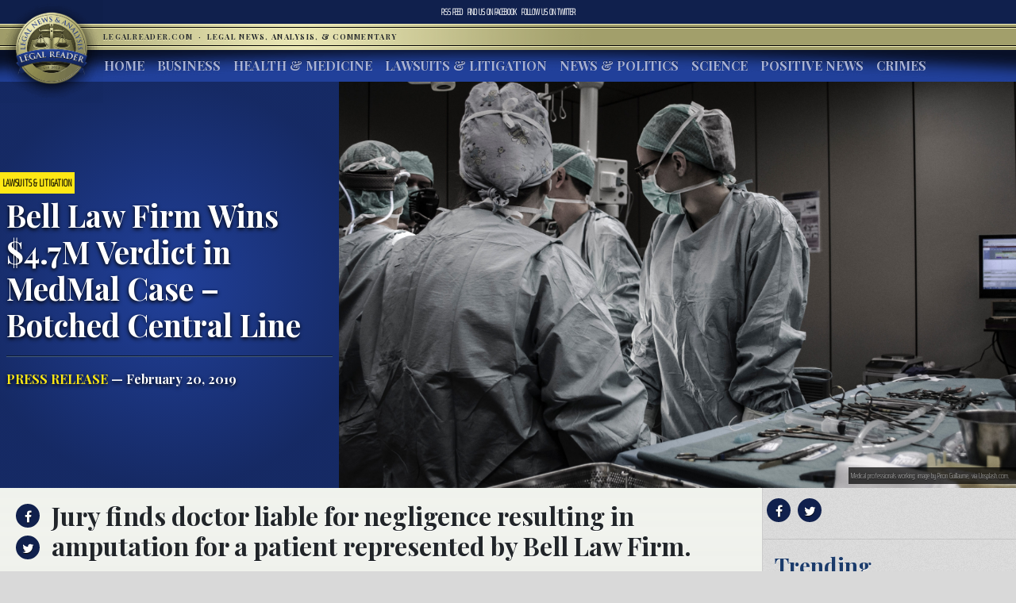

--- FILE ---
content_type: text/html; charset=UTF-8
request_url: https://www.legalreader.com/bell-law-firm-wins-4-7m-verdict/
body_size: 12233
content:

<html lang="en-US" prefix="og: http://ogp.me/ns#">
<head>
	<meta charset="UTF-8">
	<meta http-equiv="X-UA-Compatible" content="IE=edge">
	<meta name="viewport" content="width=device-width, initial-scale=1, shrink-to-fit=no">
	<meta name="mobile-web-app-capable" content="yes">
	<meta name="apple-mobile-web-app-capable" content="yes">
	<meta name="apple-mobile-web-app-title" content="Legal Reader - Legal News, Analysis, &amp; Commentary">
	<link rel="profile" href="http://gmpg.org/xfn/11">
	<link rel="pingback" href="https://www.legalreader.com/xmlrpc.php">
    <link href="https://fonts.googleapis.com/css?family=Playfair+Display:400,700|Saira+Extra+Condensed:100" rel="stylesheet">
  	<title>Bell Law Firm Wins $4.7M Verdict in MedMal Case - Botched Central Line - Legal Reader</title>

<!-- This site is optimized with the Yoast SEO plugin v10.0.1 - https://yoast.com/wordpress/plugins/seo/ -->
<meta name="description" content="A jury ruled in favor of woman after a misplaced central line ultimately resulted in a leg amputation. She was represented by Lloyd Bell of Bell Law Firm."/>
<link rel="canonical" href="https://www.legalreader.com/bell-law-firm-wins-4-7m-verdict/" />
<meta property="og:locale" content="en_US" />
<meta property="og:type" content="article" />
<meta property="og:title" content="Bell Law Firm Wins $4.7M Verdict in MedMal Case - Botched Central Line - Legal Reader" />
<meta property="og:description" content="A jury ruled in favor of woman after a misplaced central line ultimately resulted in a leg amputation. She was represented by Lloyd Bell of Bell Law Firm." />
<meta property="og:url" content="https://www.legalreader.com/bell-law-firm-wins-4-7m-verdict/" />
<meta property="og:site_name" content="Legal Reader" />
<meta property="article:tag" content=".law" />
<meta property="article:tag" content="attorney" />
<meta property="article:tag" content="care" />
<meta property="article:tag" content="case" />
<meta property="article:tag" content="court" />
<meta property="article:tag" content="courtroom" />
<meta property="article:tag" content="health" />
<meta property="article:tag" content="hospital" />
<meta property="article:tag" content="judge" />
<meta property="article:tag" content="jury" />
<meta property="article:tag" content="lawsuit" />
<meta property="article:tag" content="lawyer" />
<meta property="article:tag" content="legal" />
<meta property="article:tag" content="litigation" />
<meta property="article:tag" content="Lloyd Bell" />
<meta property="article:tag" content="medical" />
<meta property="article:tag" content="Medical Malpractice" />
<meta property="article:tag" content="Medical Malpractice Claim" />
<meta property="article:tag" content="Medical Malpractice Claims" />
<meta property="article:tag" content="Medical Malpractice Lawsuit" />
<meta property="article:tag" content="medmal" />
<meta property="article:tag" content="patient" />
<meta property="article:tag" content="physician" />
<meta property="article:tag" content="verdict" />
<meta property="article:section" content="Lawsuits &amp; Litigation" />
<meta property="article:published_time" content="2019-02-20T18:52:51+00:00" />
<meta property="article:modified_time" content="2024-02-21T20:09:31+00:00" />
<meta property="og:updated_time" content="2024-02-21T20:09:31+00:00" />
<meta property="og:image" content="https://www.legalreader.com/wp-content/uploads/2019/02/piron-guillaume-367208-unsplash-1024x683.jpg" />
<meta property="og:image:secure_url" content="https://www.legalreader.com/wp-content/uploads/2019/02/piron-guillaume-367208-unsplash-1024x683.jpg" />
<meta property="og:image:width" content="1024" />
<meta property="og:image:height" content="683" />
<meta property="og:image:alt" content="Medical professionals working; image by Piron Guillaume, via Unsplash.com." />
<meta name="twitter:card" content="summary_large_image" />
<meta name="twitter:description" content="A jury ruled in favor of woman after a misplaced central line ultimately resulted in a leg amputation. She was represented by Lloyd Bell of Bell Law Firm." />
<meta name="twitter:title" content="Bell Law Firm Wins $4.7M Verdict in MedMal Case - Botched Central Line - Legal Reader" />
<meta name="twitter:image" content="https://www.legalreader.com/wp-content/uploads/2019/02/piron-guillaume-367208-unsplash.jpg" />
<!-- / Yoast SEO plugin. -->

<link rel='dns-prefetch' href='//www.legalreader.com' />
<link rel='dns-prefetch' href='//s.w.org' />
<link rel="alternate" type="application/rss+xml" title="Legal Reader &raquo; Feed" href="https://www.legalreader.com/feed/" />
<link rel="alternate" type="application/rss+xml" title="Legal Reader &raquo; Bell Law Firm Wins $4.7M Verdict in MedMal Case &#8211; Botched Central Line Comments Feed" href="https://www.legalreader.com/bell-law-firm-wins-4-7m-verdict/feed/" />
		<!-- This site uses the Google Analytics by ExactMetrics plugin v6.7.0 - Using Analytics tracking - https://www.exactmetrics.com/ -->
							<script src="//www.googletagmanager.com/gtag/js?id=UA-157603311-1"  type="text/javascript" data-cfasync="false"></script>
			<script type="text/javascript" data-cfasync="false">
				var em_version = '6.7.0';
				var em_track_user = true;
				var em_no_track_reason = '';
				
								var disableStr = 'ga-disable-UA-157603311-1';

				/* Function to detect opted out users */
				function __gtagTrackerIsOptedOut() {
					return document.cookie.indexOf( disableStr + '=true' ) > - 1;
				}

				/* Disable tracking if the opt-out cookie exists. */
				if ( __gtagTrackerIsOptedOut() ) {
					window[disableStr] = true;
				}

				/* Opt-out function */
				function __gtagTrackerOptout() {
					document.cookie = disableStr + '=true; expires=Thu, 31 Dec 2099 23:59:59 UTC; path=/';
					window[disableStr] = true;
				}

				if ( 'undefined' === typeof gaOptout ) {
					function gaOptout() {
						__gtagTrackerOptout();
					}
				}
								window.dataLayer = window.dataLayer || [];
				if ( em_track_user ) {
					function __gtagTracker() {dataLayer.push( arguments );}
					__gtagTracker( 'js', new Date() );
					__gtagTracker( 'set', {
						'developer_id.dNDMyYj' : true,
						                    });
					__gtagTracker( 'config', 'UA-157603311-1', {
						forceSSL:true,					} );
										window.gtag = __gtagTracker;										(
						function () {
							/* https://developers.google.com/analytics/devguides/collection/analyticsjs/ */
							/* ga and __gaTracker compatibility shim. */
							var noopfn = function () {
								return null;
							};
							var newtracker = function () {
								return new Tracker();
							};
							var Tracker = function () {
								return null;
							};
							var p = Tracker.prototype;
							p.get = noopfn;
							p.set = noopfn;
							p.send = function (){
								var args = Array.prototype.slice.call(arguments);
								args.unshift( 'send' );
								__gaTracker.apply(null, args);
							};
							var __gaTracker = function () {
								var len = arguments.length;
								if ( len === 0 ) {
									return;
								}
								var f = arguments[len - 1];
								if ( typeof f !== 'object' || f === null || typeof f.hitCallback !== 'function' ) {
									if ( 'send' === arguments[0] ) {
										var hitConverted, hitObject = false, action;
										if ( 'event' === arguments[1] ) {
											if ( 'undefined' !== typeof arguments[3] ) {
												hitObject = {
													'eventAction': arguments[3],
													'eventCategory': arguments[2],
													'eventLabel': arguments[4],
													'value': arguments[5] ? arguments[5] : 1,
												}
											}
										}
										if ( typeof arguments[2] === 'object' ) {
											hitObject = arguments[2];
										}
										if ( typeof arguments[5] === 'object' ) {
											Object.assign( hitObject, arguments[5] );
										}
										if ( 'undefined' !== typeof (
											arguments[1].hitType
										) ) {
											hitObject = arguments[1];
										}
										if ( hitObject ) {
											action = 'timing' === arguments[1].hitType ? 'timing_complete' : hitObject.eventAction;
											hitConverted = mapArgs( hitObject );
											__gtagTracker( 'event', action, hitConverted );
										}
									}
									return;
								}

								function mapArgs( args ) {
									var gaKey, hit = {};
									var gaMap = {
										'eventCategory': 'event_category',
										'eventAction': 'event_action',
										'eventLabel': 'event_label',
										'eventValue': 'event_value',
										'nonInteraction': 'non_interaction',
										'timingCategory': 'event_category',
										'timingVar': 'name',
										'timingValue': 'value',
										'timingLabel': 'event_label',
									};
									for ( gaKey in gaMap ) {
										if ( 'undefined' !== typeof args[gaKey] ) {
											hit[gaMap[gaKey]] = args[gaKey];
										}
									}
									return hit;
								}

								try {
									f.hitCallback();
								} catch ( ex ) {
								}
							};
							__gaTracker.create = newtracker;
							__gaTracker.getByName = newtracker;
							__gaTracker.getAll = function () {
								return [];
							};
							__gaTracker.remove = noopfn;
							__gaTracker.loaded = true;
							window['__gaTracker'] = __gaTracker;
						}
					)();
									} else {
										console.log( "" );
					( function () {
							function __gtagTracker() {
								return null;
							}
							window['__gtagTracker'] = __gtagTracker;
							window['gtag'] = __gtagTracker;
					} )();
									}
			</script>
				<!-- / Google Analytics by ExactMetrics -->
				<script type="text/javascript">
			window._wpemojiSettings = {"baseUrl":"https:\/\/s.w.org\/images\/core\/emoji\/11.2.0\/72x72\/","ext":".png","svgUrl":"https:\/\/s.w.org\/images\/core\/emoji\/11.2.0\/svg\/","svgExt":".svg","source":{"concatemoji":"https:\/\/www.legalreader.com\/wp-includes\/js\/wp-emoji-release.min.js?ver=5.1.21"}};
			!function(e,a,t){var n,r,o,i=a.createElement("canvas"),p=i.getContext&&i.getContext("2d");function s(e,t){var a=String.fromCharCode;p.clearRect(0,0,i.width,i.height),p.fillText(a.apply(this,e),0,0);e=i.toDataURL();return p.clearRect(0,0,i.width,i.height),p.fillText(a.apply(this,t),0,0),e===i.toDataURL()}function c(e){var t=a.createElement("script");t.src=e,t.defer=t.type="text/javascript",a.getElementsByTagName("head")[0].appendChild(t)}for(o=Array("flag","emoji"),t.supports={everything:!0,everythingExceptFlag:!0},r=0;r<o.length;r++)t.supports[o[r]]=function(e){if(!p||!p.fillText)return!1;switch(p.textBaseline="top",p.font="600 32px Arial",e){case"flag":return s([55356,56826,55356,56819],[55356,56826,8203,55356,56819])?!1:!s([55356,57332,56128,56423,56128,56418,56128,56421,56128,56430,56128,56423,56128,56447],[55356,57332,8203,56128,56423,8203,56128,56418,8203,56128,56421,8203,56128,56430,8203,56128,56423,8203,56128,56447]);case"emoji":return!s([55358,56760,9792,65039],[55358,56760,8203,9792,65039])}return!1}(o[r]),t.supports.everything=t.supports.everything&&t.supports[o[r]],"flag"!==o[r]&&(t.supports.everythingExceptFlag=t.supports.everythingExceptFlag&&t.supports[o[r]]);t.supports.everythingExceptFlag=t.supports.everythingExceptFlag&&!t.supports.flag,t.DOMReady=!1,t.readyCallback=function(){t.DOMReady=!0},t.supports.everything||(n=function(){t.readyCallback()},a.addEventListener?(a.addEventListener("DOMContentLoaded",n,!1),e.addEventListener("load",n,!1)):(e.attachEvent("onload",n),a.attachEvent("onreadystatechange",function(){"complete"===a.readyState&&t.readyCallback()})),(n=t.source||{}).concatemoji?c(n.concatemoji):n.wpemoji&&n.twemoji&&(c(n.twemoji),c(n.wpemoji)))}(window,document,window._wpemojiSettings);
		</script>
		<style type="text/css">
img.wp-smiley,
img.emoji {
	display: inline !important;
	border: none !important;
	box-shadow: none !important;
	height: 1em !important;
	width: 1em !important;
	margin: 0 .07em !important;
	vertical-align: -0.1em !important;
	background: none !important;
	padding: 0 !important;
}
</style>
	<link rel='stylesheet' id='wp-block-library-css'  href='https://hb.wpmucdn.com/www.legalreader.com/20068cdd-9c88-4a9f-b627-d8a6cf0b1692.css' type='text/css' media='all' />
<link rel='stylesheet' id='contact-form-7-css'  href='https://hb.wpmucdn.com/www.legalreader.com/a0939f5e-a6fa-44ea-8ada-9878a91c0a4b.css' type='text/css' media='all' />
<link rel='stylesheet' id='legalreader-styles-css'  href='https://hb.wpmucdn.com/www.legalreader.com/9834ba5a-cafb-4365-9719-11f19ee443d6.css' type='text/css' media='all' />
<link rel='stylesheet' id='font-awesome-styles-css'  href='https://hb.wpmucdn.com/www.legalreader.com/2568aa12-bb00-4203-b1aa-15cecb170a8a.css' type='text/css' media='all' />
<link rel='stylesheet' id='wptt_front-css'  href='https://hb.wpmucdn.com/www.legalreader.com/b70a43a2-835b-49ee-b40a-c37a49251978.css' type='text/css' media='all' />
<script type='text/javascript'>
/* <![CDATA[ */
var exactmetrics_frontend = {"js_events_tracking":"true","download_extensions":"zip,mp3,mpeg,pdf,docx,pptx,xlsx,rar","inbound_paths":"[{\"path\":\"\\\/go\\\/\",\"label\":\"affiliate\"},{\"path\":\"\\\/recommend\\\/\",\"label\":\"affiliate\"}]","home_url":"https:\/\/www.legalreader.com","hash_tracking":"false","ua":"UA-157603311-1"};
/* ]]> */
</script>
<script type='text/javascript' src='https://hb.wpmucdn.com/www.legalreader.com/b80b9d72-09a0-4742-a8c9-2e6b0f1281bd.js'></script>
<script type='text/javascript' src='https://hb.wpmucdn.com/www.legalreader.com/055e5a0b-aa81-495d-88ae-94cc7e7a038d.js'></script>
<script type='text/javascript' src='https://hb.wpmucdn.com/www.legalreader.com/4dc364c9-b95e-482b-a55b-75b50221a2b9.js'></script>
<script type='text/javascript' src='https://hb.wpmucdn.com/www.legalreader.com/b7f122cb-3d23-4761-b0eb-c678dd7426e5.js'></script>
<link rel='https://api.w.org/' href='https://www.legalreader.com/wp-json/' />
<link rel="EditURI" type="application/rsd+xml" title="RSD" href="https://www.legalreader.com/xmlrpc.php?rsd" />
<link rel="wlwmanifest" type="application/wlwmanifest+xml" href="https://www.legalreader.com/wp-includes/wlwmanifest.xml" /> 
<meta name="generator" content="WordPress 5.1.21" />
<link rel='shortlink' href='https://www.legalreader.com/?p=38017' />
<link rel="alternate" type="application/json+oembed" href="https://www.legalreader.com/wp-json/oembed/1.0/embed?url=https%3A%2F%2Fwww.legalreader.com%2Fbell-law-firm-wins-4-7m-verdict%2F" />
<meta name="generator" content="Site Kit by Google 1.39.0" /><script type="text/javascript">//<![CDATA[
  function external_links_in_new_windows_loop() {
    if (!document.links) {
      document.links = document.getElementsByTagName('a');
    }
    var change_link = false;
    var force = '';
    var ignore = '';

    for (var t=0; t<document.links.length; t++) {
      var all_links = document.links[t];
      change_link = false;
      
      if(document.links[t].hasAttribute('onClick') == false) {
        // forced if the address starts with http (or also https), but does not link to the current domain
        if(all_links.href.search(/^http/) != -1 && all_links.href.search('www.legalreader.com') == -1 && all_links.href.search(/^#/) == -1) {
          // console.log('Changed ' + all_links.href);
          change_link = true;
        }
          
        if(force != '' && all_links.href.search(force) != -1) {
          // forced
          // console.log('force ' + all_links.href);
          change_link = true;
        }
        
        if(ignore != '' && all_links.href.search(ignore) != -1) {
          // console.log('ignore ' + all_links.href);
          // ignored
          change_link = false;
        }

        if(change_link == true) {
          // console.log('Changed ' + all_links.href);
          document.links[t].setAttribute('onClick', 'javascript:window.open(\''+all_links.href+'\'); return false;');
          document.links[t].removeAttribute('target');
        }
      }
    }
  }
  
  // Load
  function external_links_in_new_windows_load(func)
  {  
    var oldonload = window.onload;
    if (typeof window.onload != 'function'){
      window.onload = func;
    } else {
      window.onload = function(){
        oldonload();
        func();
      }
    }
  }

  external_links_in_new_windows_load(external_links_in_new_windows_loop);
  //]]></script>

<link rel="icon" href="https://www.legalreader.com/wp-content/uploads/2016/10/lr.png" sizes="32x32" />
<link rel="icon" href="https://www.legalreader.com/wp-content/uploads/2016/10/lr.png" sizes="192x192" />
<link rel="apple-touch-icon-precomposed" href="https://www.legalreader.com/wp-content/uploads/2016/10/lr.png" />
<meta name="msapplication-TileImage" content="https://www.legalreader.com/wp-content/uploads/2016/10/lr.png" />
		<style type="text/css" id="wp-custom-css">
			.featured-image-container > a {
	width: 100%;
}

.featured-image-container > span {
	width: 100%;
}		</style>
		    </head>

    <body class="post-template-default single single-post postid-38017 single-format-standard group-blog">
        <header>
            <div class="topbar d-flex align-items-center">
                <div class="mx-auto">
                    <nav class="navbar navbar-expand">
                        <ul class="navbar-nav">
                            <li class="nav-item">
                                <a href="https://new.legalreader.com/feed/" title="Legal Reader News Feed">RSS Feed</a>
                            </li>
                            <li class="nav-item">
                                <a href="https://www.facebook.com/thelegalreader/" title="Find Legal Reader on Facebook"><span>Find us on&nbsp;</span>Facebook</a>
                            </li>
                            <li class="nav-item">
                                <a href="https://twitter.com/legal_reader" title="Follow Legal Reader on Twitter"><span>Follow us on&nbsp;</span>Twitter</a>
                            </li>
                        </ul>
                    </nav>
                </div>
            </div>
            <div class="goldbar">
                <hr>
                <div class="mx-auto">
                    <div class="p-0">
                        <button class="navbar-toggler d-inline d-md-none" type="button" data-toggle="collapse" data-target="#navbarSupportedContent" aria-controls="navbarSupportedContent" aria-expanded="false" aria-label="Toggle navigation">
                                <span class="navbar-toggler-icon"><span class="hamburger-box"><span class="hamburger-inner"><span>Menu</span></span></span></span>
                        </button>
                        <a href="/"><img src="https://www.legalreader.com/wp-content/themes/legalreader-child/i/lr_logo.png" class="lrec-logo" alt="Legal Reader - Legal News, Analysis, & Commentary"></a>
                        <div class="tagline mr-auto">
                            LegalReader.com&nbsp;<span class="d-none d-md-inline">&nbsp;&#183;&nbsp;&nbsp;</span><span class="d-block d-md-inline">Legal News, Analysis, & Commentary</span>
                        </div>
                    </div>
                </div>
                <hr>                    
            </div>
            <div class="main-menu">
                <div class="mx-auto">
                    <nav class="navbar navbar-expand-md p-0 mx-2">
                        <div class="collapse navbar-collapse" id="navbarSupportedContent">
                            <ul id="main-menu" class="navbar-nav mr-auto"><li itemscope="itemscope" itemtype="https://www.schema.org/SiteNavigationElement" id="menu-item-35111" class="menu-item menu-item-type-custom menu-item-object-custom menu-item-35111 nav-item"><a title="Home" href="/" class="nav-link">Home</a></li>
<li itemscope="itemscope" itemtype="https://www.schema.org/SiteNavigationElement" id="menu-item-6285" class="menu-item menu-item-type-taxonomy menu-item-object-category menu-item-6285 nav-item"><a title="Business" href="https://www.legalreader.com/business/" class="nav-link">Business</a></li>
<li itemscope="itemscope" itemtype="https://www.schema.org/SiteNavigationElement" id="menu-item-6286" class="menu-item menu-item-type-taxonomy menu-item-object-category menu-item-6286 nav-item"><a title="Health &amp; Medicine" href="https://www.legalreader.com/health-medicine/" class="nav-link">Health &#038; Medicine</a></li>
<li itemscope="itemscope" itemtype="https://www.schema.org/SiteNavigationElement" id="menu-item-6284" class="menu-item menu-item-type-taxonomy menu-item-object-category current-post-ancestor current-menu-parent current-post-parent active menu-item-6284 nav-item"><a title="Lawsuits &amp; Litigation" href="https://www.legalreader.com/lawsuits-litigation/" class="nav-link">Lawsuits &#038; Litigation</a></li>
<li itemscope="itemscope" itemtype="https://www.schema.org/SiteNavigationElement" id="menu-item-6283" class="menu-item menu-item-type-taxonomy menu-item-object-category menu-item-6283 nav-item"><a title="News &amp; Politics" href="https://www.legalreader.com/news-politics/" class="nav-link">News &#038; Politics</a></li>
<li itemscope="itemscope" itemtype="https://www.schema.org/SiteNavigationElement" id="menu-item-46594" class="menu-item menu-item-type-taxonomy menu-item-object-category menu-item-46594 nav-item"><a title="Science" href="https://www.legalreader.com/science/" class="nav-link">Science</a></li>
<li itemscope="itemscope" itemtype="https://www.schema.org/SiteNavigationElement" id="menu-item-1337616" class="menu-item menu-item-type-taxonomy menu-item-object-category menu-item-1337616 nav-item"><a title="Positive News" href="https://www.legalreader.com/positive-news/" class="nav-link">Positive News</a></li>
<li itemscope="itemscope" itemtype="https://www.schema.org/SiteNavigationElement" id="menu-item-10506423" class="menu-item menu-item-type-taxonomy menu-item-object-category menu-item-10506423 nav-item"><a title="Crimes" href="https://www.legalreader.com/crimes/" class="nav-link">Crimes</a></li>
</ul>                            <hr class="d-block d-md-none dark-blue" />
                            <form class="form-inline my-2 my-lg-0 d-block d-md-none" method="get">
                                <input class="form-control mr-sm-2" type="search" placeholder="Search" aria-label="Search" name="s">
                                <button class="btn btn-outline-success my-2 my-sm-0" type="submit">Search</button>
                            </form>
                        </div>
                    </nav>
            </div>
        </header>			<main class="site-main" id="main">

				
					<div class="article-header above-fold container-fluid">
	<header class="row above-fold"  id="post-38017">
		<div class="headline col-md-4 p-0 d-flex">
		<div class="align-self-center">
			<a href="https://www.legalreader.com/lawsuits-litigation/"><span class="tag">Lawsuits &amp; Litigation</span></a>
				<div class="p-2">
					<h1 class="entry-title">Bell Law Firm Wins $4.7M Verdict in MedMal Case &#8211; Botched Central Line</h1>					<hr>
					<a href="https://www.legalreader.com/author/pressrelease/" title="Posts by Press Release" rel="author" class="author">Press Release</a> &mdash;
					February 20, 2019				</div>
			</div>
		</div>
		<div class="col-md-8 order-first order-md-2 p-0 d-flex featured-image-container">
			<span><img width="4475" height="2983" src="https://www.legalreader.com/wp-content/uploads/2019/02/piron-guillaume-367208-unsplash.jpg" class="img-fluid wp-post-image" alt="Medical professionals working; image by Piron Guillaume, via Unsplash.com." srcset="https://www.legalreader.com/wp-content/uploads/2019/02/piron-guillaume-367208-unsplash.jpg 4475w, https://www.legalreader.com/wp-content/uploads/2019/02/piron-guillaume-367208-unsplash-300x200.jpg 300w, https://www.legalreader.com/wp-content/uploads/2019/02/piron-guillaume-367208-unsplash-768x512.jpg 768w, https://www.legalreader.com/wp-content/uploads/2019/02/piron-guillaume-367208-unsplash-1024x683.jpg 1024w, https://www.legalreader.com/wp-content/uploads/2019/02/piron-guillaume-367208-unsplash-1150x767.jpg 1150w" sizes="(max-width: 4475px) 100vw, 4475px" /></span>
			<div class="lr-img-attrib">Medical professionals working; image by Piron Guillaume, via Unsplash.com.</div>
		</div>
	</header>
</div>

<div class="container-fluid">
<div class="row article-container">
	<div class="article-text col-md-9 p-0">
		<div>
			<div class="share">
				<ul>
					<li><a href="https://www.facebook.com/sharer/sharer.php?href=https://www.legalreader.com/bell-law-firm-wins-4-7m-verdict/" title="Share on facebook"><i class="fa fa-facebook"></i><span>Share on Facebook</span></a></li>
					<li><a href="https://twitter.com/home?status=Bell Law Firm Wins $4.7M Verdict in MedMal Case &#8211; Botched Central Line https://www.legalreader.com/bell-law-firm-wins-4-7m-verdict/" title="Share on twitter"><i class="fa fa-twitter"></i><span>Tweet this Story</span></a></li>
					<!-- <li><a href="https://plus.google.com/share?url=Bell Law Firm Wins $4.7M Verdict in MedMal Case &#8211; Botched Central Line https://www.legalreader.com/bell-law-firm-wins-4-7m-verdict/" title="Share on Google+"><i class="fa fa-google-plus"></i><span>Share on Google+</span></a></li> -->
				</ul>
			</div>
			<div class="py-3 container-fluid article-body">
								<h2><p>Jury finds doctor liable for negligence resulting in amputation for a patient represented by Bell Law Firm.</p>
</h2>
				<hr>
								<p>Late last month, a Fulton County jury ruled in favor of an Atlanta woman after a misplaced central line caused complications ultimately resulting in a below-the-knee amputation. The plaintiff, Connie Lockhart was represented by Lloyd Bell of Bell Law Firm, Georgia’s preeminent law firm for victims of medical malpractice, and Darren Summerville of Summerville Law Firm. During the course of the two-and-a-half-week trial, Bell and his team showed how Sachin Lavania, M.D., the critical care doctor responsible for caring for Ms. Lockhart in the intensive care unit, failed to detect the misplaced catheter, or provide timely care as complications developed, in violation of the medical standard of care.</p>
<p>Plaintiff Connie Lockhart ultimately suffered a below-the-knee amputation following a transfer to Northside Hospital-Atlanta less than two weeks after being admitted to Northside Hospital-Cherokee’s emergency room following an adverse reaction to a prescription medication.</p>
<p>Lockhart was awarded $4.7 million as a result of the successful medical malpractice case. In its January 31 verdict, the jury found Dr. Lavania and Cherokee Lung and Sleep Specialists 27% at fault for the damages and apportioned the remaining verdict to non-party medical providers who were not named defendants in the suit. Prior to the jury getting the case, the court granted a verdict in favor of the ER physician, Dr. Glen Bloom, a decision which Bell is confident will be reversed on appeal. “The court determined that our medical doctor who works in a critical care unit setting could not provide testimony against an ER doctor, a decision that runs afoul of a long line of Georgia statutory and case law,” adds Lloyd.</p>
<figure id="attachment_38021" aria-describedby="caption-attachment-38021" style="width: 300px" class="wp-caption alignright"><a href="https://www.legalreader.com/wp-content/uploads/2019/02/1024px-Central_line_equipment.jpg"><img class="size-medium wp-image-38021" src="https://www.legalreader.com/wp-content/uploads/2019/02/1024px-Central_line_equipment-300x225.jpg" alt="Central line equipment; image by Clinical_Cases, via Wikimedia, CC BY-SA 2.5, no changes." width="300" height="225" srcset="https://www.legalreader.com/wp-content/uploads/2019/02/1024px-Central_line_equipment-300x225.jpg 300w, https://www.legalreader.com/wp-content/uploads/2019/02/1024px-Central_line_equipment-768x576.jpg 768w, https://www.legalreader.com/wp-content/uploads/2019/02/1024px-Central_line_equipment.jpg 1024w" sizes="(max-width: 300px) 100vw, 300px" /></a><figcaption id="caption-attachment-38021" class="wp-caption-text">Central line equipment; image by Clinical_Cases, via Wikimedia, CC BY-SA 2.5, no changes.</figcaption></figure>
<p>“Both Dr. Bloom and Dr. Lavania failed their patient from the very beginning,” said Bell. “Not only did Dr. Bloom place the catheter in the wrong blood vessel, the artery rather than the vein, Dr. Lavania failed to detect the misplaced catheter in a timely manner. Even worse, Dr. Lavania failed to come in to treat Ms. Lockhart for seven hours after he learned that her leg had turned cold, mottled, and pulseless due to the misplaced device and the toxic medicine that was passing through the catheter. Their negligence led directly to my client having her leg cut off.”</p>
<p>“The trial judge misapplied the law with respect to Dr. Bloom, and erroneously allowed him out of the case. We expect the Court of Appeals to correct the mistake, and we anticipate a trial against Dr. Bloom once the appeal runs its course,” said Bell.</p>
<p>Within 30 minutes of the jury announcing their verdict, Dr. Lavania, through his attorney, agreed to pay his policy limits of $1 Million to settle the case against him. The settlement was announced in open court and concludes the case against Dr. Lavania.</p>
<p>For more information about Bell Law Firm’s success in helping victims of medical malpractice, visit: <a href="https://www.belllawfirm.com/results/" target="_blank" rel="noopener noreferrer">https://www.belllawfirm.com/results/</a>.</p>
<p><strong>About Bell Law Firm </strong></p>
<p>Bell Law Firm is Georgia’s preeminent firm for victims of medical malpractice. Founded in 1999 by Lloyd Bell, the firm has recovered more than $100 million for patients and families of people injured or killed due to medical negligence. Bell has more than 25 years of experience in federal and state courts, and he has represented clients in more than 75 jury trials and hundreds of successful settlements. Specializing in litigating misdiagnoses, surgical errors and other types of malpractice, Bell Law firm differentiates itself with deep legal expertise, a mastery of technology in the courtroom and a compelling manner of storytelling. In 2018, the firm was recognized as Personal Injury Litigation Team of the Year by Daily Report, the leading source of legal news in Atlanta.</p>
			</div>
		</div>
		<div>
			<div class="comments-container">
				<h3>Join the conversation!</h3>
				<div id="comments" class="comments-area">
	<div id="disqus_thread"></div>
	<!-- pipDisqus -->
	<script defer>
	var disqus_config = function () {
		this.page.url = "https://www.legalreader.com/bell-law-firm-wins-4-7m-verdict/";
		this.page.identifier = "38017 https://www.legalreader.com/?p=38017";
		this.page.title = "Bell Law Firm Wins $4.7M Verdict in MedMal Case &#8211; Botched Central Line";
	};
	(function() {
		var d = document, s = d.createElement('script');
		s.src = 'https://legalreader-1.disqus.com/embed.js';
		s.defer = 'defer';
		s.setAttribute('data-timestamp', +new Date());
		(d.head || d.body).appendChild(s);
	})();
	</script>
	<noscript>Please enable JavaScript to view comments powered by Disqus.</noscript>
</div>			</div>
		</div>
	</div>
	<div class="col-md-3 right-sidebar">
		<section class="sidebar py-2">
			<div class="share">
			<a href="https://www.facebook.com/sharer/sharer.php?href=https://www.legalreader.com/bell-law-firm-wins-4-7m-verdict/" title="Share on facebook"><i class="fa fa-facebook"></i></a>
			<a href="https://twitter.com/home?status=Bell Law Firm Wins $4.7M Verdict in MedMal Case &#8211; Botched Central Line https://www.legalreader.com/bell-law-firm-wins-4-7m-verdict/" title="Share on twitter"><i class="fa fa-twitter"></i></a>
			<!-- <a href="https://plus.google.com/share?url=Bell Law Firm Wins $4.7M Verdict in MedMal Case &#8211; Botched Central Line https://www.legalreader.com/bell-law-firm-wins-4-7m-verdict/" title="Share on Google+"><i class="fa fa-google-plus"></i></a> -->
			<hr>
			</div>
			<div class="trending">
				<h3>Trending</h3>
				<ul>
										<a href="https://www.legalreader.com/blog-vs-youtube-over-other-websites-how-to-choose/">
					<li>
						Blog vs YouTube Over Other Websites: How to Choose					</li>
					</a>
										<a href="https://www.legalreader.com/investigation-goodyear-dunlop-d402-motorcycle-accidents/">
					<li>
						Investigation Reveals Goodyear&#8217;s Dunlop D402 Tires Have Caused Dozens of Motorcycle Accidents					</li>
					</a>
										<a href="https://www.legalreader.com/ghostbed-vs-purple-mattress-lawsuit/">
					<li>
						Behind the Story of Ghostbed vs. Purple Mattress Lawsuit					</li>
					</a>
										<a href="https://www.legalreader.com/cassava-bags-green/">
					<li>
						How Green Are Those New Cassava Bags?					</li>
					</a>
										<a href="https://www.legalreader.com/hutchins-family-will-likely-file-a-wrongful-death-lawsuit/">
					<li>
						Hutchins&#8217; Family Will Likely File a Wrongful Death Lawsuit					</li>
					</a>
									</ul>
			</div>
		</section>
	</div>
</div>
	</div>
	<footer class="entry-footer">
	 <div class="container-fluid">
        <div class="byline"><img alt='' src='https://www.legalreader.com/wp-content/uploads/2024/02/us-wah-x8HupeZdK7Y-unsplash.jpg' srcset='https://www.legalreader.com/wp-content/uploads/2024/02/us-wah-x8HupeZdK7Y-unsplash.jpg 2x' class='avatar avatar-300 photo' height='300' width='300' />    <h3>About Press Release</h3>
    <p>This post is an authorized copy of a press release and was not written by LegalReader.</p>
    <hr>
    <a href="https://www.legalreader.com/author/pressrelease/" class="btn btn-primary" title="Read more articles by Press Release">Read more articles by Press Release</a>
    </div>
</div>
    	            <nav class="container-fluid navigation post-navigation">
                <h2 class="sr-only">Post navigation</h2>
                <hr>
                <div class="row nav-links justify-content-between">
                    <span class="nav-previous"><a href="https://www.legalreader.com/johnson-johnson-will-include-drug-prices-in-television-ads/" rel="prev"><i class="fa fa-angle-left"></i>&nbsp;Johnson &amp; Johnson Will Include Drug Prices in Television Ads</a></span><span class="nav-next"><a href="https://www.legalreader.com/democrats-investigatino-ice-force-feeding-immigrants/" rel="next">Democrats Demand Investigation after I.C.E. Admits to Force-Feeding Immigrants&nbsp;<i class="fa fa-angle-right"></i></a></span>                </div><!-- .nav-links -->
            </nav><!-- .navigation -->

    	<div class="tags-links"><a href="https://www.legalreader.com/./law/" rel="tag">.law</a><a href="https://www.legalreader.com/./attorney/" rel="tag">attorney</a><a href="https://www.legalreader.com/./care/" rel="tag">care</a><a href="https://www.legalreader.com/./case/" rel="tag">case</a><a href="https://www.legalreader.com/./court/" rel="tag">court</a><a href="https://www.legalreader.com/./courtroom/" rel="tag">courtroom</a><a href="https://www.legalreader.com/./health/" rel="tag">health</a><a href="https://www.legalreader.com/./hospital/" rel="tag">hospital</a><a href="https://www.legalreader.com/./judge/" rel="tag">judge</a><a href="https://www.legalreader.com/./jury/" rel="tag">jury</a><a href="https://www.legalreader.com/./lawsuit/" rel="tag">lawsuit</a><a href="https://www.legalreader.com/./lawyer/" rel="tag">lawyer</a><a href="https://www.legalreader.com/./legal/" rel="tag">legal</a><a href="https://www.legalreader.com/./litigation/" rel="tag">litigation</a><a href="https://www.legalreader.com/./lloyd-bell/" rel="tag">Lloyd Bell</a><a href="https://www.legalreader.com/./medical/" rel="tag">medical</a><a href="https://www.legalreader.com/./medical-malpractice/" rel="tag">Medical Malpractice</a><a href="https://www.legalreader.com/./medical-malpractice-claim/" rel="tag">Medical Malpractice Claim</a><a href="https://www.legalreader.com/./medical-malpractice-claims/" rel="tag">Medical Malpractice Claims</a><a href="https://www.legalreader.com/./medical-malpractice-lawsuit/" rel="tag">Medical Malpractice Lawsuit</a><a href="https://www.legalreader.com/./medmal/" rel="tag">medmal</a><a href="https://www.legalreader.com/./patient/" rel="tag">patient</a><a href="https://www.legalreader.com/./physician/" rel="tag">physician</a><a href="https://www.legalreader.com/./verdict/" rel="tag">verdict</a></div>
	</footer><!-- .entry-footer -->

						
					
				
			</main><!-- #main -->



        <footer class="site-footer" id="colophon">
            <div class="goldbar"><hr><div class="tagline">Legal News, Analysis, & Commentary</div><hr></div>
            <div class="footer-info">
                <div class="row">
                    <div class="col-md-12">
                        <h1>About Legal Reader</h1>
                        <p>Legal Reader is devoted to protecting consumers. We take pride in exposing the hypocrisy of corporations, other organizations, and individuals whose actions put innocent people in harm’s way. We are unapologetic in our dedication to informing the public and unafraid to call out those who are more focused on profits than people’s safety.</p>
                        <a href="/about/" title="About Legal Reader">Read more</a>
                    </div>
                </div>
            </div>
            <div class="copyright"><span>&copy; 2000-2026</span>&nbsp;LegalReader.com</div>
        </footer>
        <script type='text/javascript'>
/* <![CDATA[ */
var wpcf7 = {"apiSettings":{"root":"https:\/\/www.legalreader.com\/wp-json\/contact-form-7\/v1","namespace":"contact-form-7\/v1"},"cached":"1"};
/* ]]> */
</script>
<script type='text/javascript' src='https://hb.wpmucdn.com/www.legalreader.com/3e288156-0afd-4ca9-89c7-a7bfdc18469f.js'></script>
<script type='text/javascript' src='https://hb.wpmucdn.com/www.legalreader.com/2d790e5a-97a2-42fb-9033-d82390bdefec.js'></script>
<script type='text/javascript' src='https://hb.wpmucdn.com/www.legalreader.com/c33c1719-3a6d-48e3-83c9-b7bd3558f907.js'></script>
<script type='text/javascript' src='https://www.legalreader.com/wp-includes/js/wp-embed.min.js?ver=5.1.21'></script>
	<script id="dsq-count-scr" src="https://legalreader-1.disqus.com/count.js" async defer></script>
	    </body>
</html>